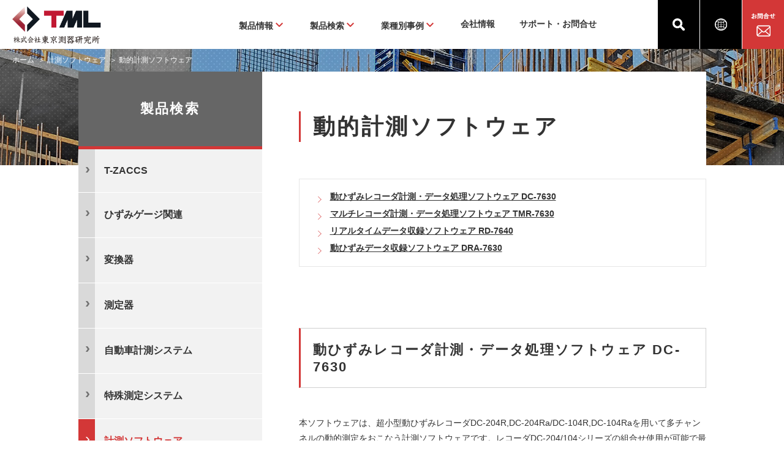

--- FILE ---
content_type: text/html; charset=UTF-8
request_url: https://tml.jp/product/software/dynamic_measurement.html
body_size: 14169
content:
<!doctype html>
<html lang="ja" dir="ltr" prefix="content: http://purl.org/rss/1.0/modules/content/  dc: http://purl.org/dc/terms/  foaf: http://xmlns.com/foaf/0.1/  og: http://ogp.me/ns#  rdfs: http://www.w3.org/2000/01/rdf-schema#  schema: http://schema.org/  sioc: http://rdfs.org/sioc/ns#  sioct: http://rdfs.org/sioc/types#  skos: http://www.w3.org/2004/02/skos/core#  xsd: http://www.w3.org/2001/XMLSchema# ">
<head>
<meta charset="utf-8">

<meta charset="utf-8" />
<script>(function(w,d,s,l,i){w[l]=w[l]||[];w[l].push({'gtm.start':
new Date().getTime(),event:'gtm.js'});var f=d.getElementsByTagName(s)[0],
j=d.createElement(s),dl=l!='dataLayer'?'&amp;l='+l:'';j.async=true;j.src=
'https://www.googletagmanager.com/gtm.js?id='+i+dl;f.parentNode.insertBefore(j,f);
})(window,document,'script','dataLayer','GTM-W5D4RVH');
</script>
<link rel="canonical" href="https://tml.jp/product/software/dynamic_measurement.html" />
<meta name="description" content="動的計測ソフトウェアは、Windows用の動的計測のソフトウェアです。多チャンネル自動計測ならではの複数グラフによるビジュアル表現をはじめ、データやグラフを組み込む報告書作成などに威力を発揮します。東京測器研究所は測定対象の材質や形状、測定の目的、使用温度などの条件に応じて約8000種ものひずみゲージ製品を取り揃えています。" />
<meta name="Generator" content="Drupal 8 (https://www.drupal.org)" />
<meta name="MobileOptimized" content="width" />
<meta name="HandheldFriendly" content="true" />
<meta name="viewport" content="width=device-width, initial-scale=1.0" />
<link rel="shortcut icon" href="/sites/default/files/favicon_0.ico" type="image/vnd.microsoft.icon" />
<link rel="alternate" hreflang="ja" href="https://tml.jp/product/software/dynamic_measurement.html" />
<link rel="alternate" hreflang="en" href="https://tml.jp/e/product/software/dynamic_measurement.html" />
<link rel="revision" href="https://tml.jp/product/software/dynamic_measurement.html" />

<title>動的計測ソフトウェア | 株式会社 東京測器研究所</title>
<link rel="stylesheet" media="all" href="/core/assets/vendor/normalize-css/normalize.css?t8s13f" />
<link rel="stylesheet" media="all" href="/core/misc/normalize-fixes.css?t8s13f" />
<link rel="stylesheet" media="all" href="/core/themes/stable/css/system/components/ajax-progress.module.css?t8s13f" />
<link rel="stylesheet" media="all" href="/core/themes/stable/css/system/components/align.module.css?t8s13f" />
<link rel="stylesheet" media="all" href="/core/themes/stable/css/system/components/autocomplete-loading.module.css?t8s13f" />
<link rel="stylesheet" media="all" href="/core/themes/stable/css/system/components/fieldgroup.module.css?t8s13f" />
<link rel="stylesheet" media="all" href="/core/themes/stable/css/system/components/container-inline.module.css?t8s13f" />
<link rel="stylesheet" media="all" href="/core/themes/stable/css/system/components/clearfix.module.css?t8s13f" />
<link rel="stylesheet" media="all" href="/core/themes/stable/css/system/components/details.module.css?t8s13f" />
<link rel="stylesheet" media="all" href="/core/themes/stable/css/system/components/hidden.module.css?t8s13f" />
<link rel="stylesheet" media="all" href="/core/themes/stable/css/system/components/item-list.module.css?t8s13f" />
<link rel="stylesheet" media="all" href="/core/themes/stable/css/system/components/js.module.css?t8s13f" />
<link rel="stylesheet" media="all" href="/core/themes/stable/css/system/components/nowrap.module.css?t8s13f" />
<link rel="stylesheet" media="all" href="/core/themes/stable/css/system/components/position-container.module.css?t8s13f" />
<link rel="stylesheet" media="all" href="/core/themes/stable/css/system/components/progress.module.css?t8s13f" />
<link rel="stylesheet" media="all" href="/core/themes/stable/css/system/components/reset-appearance.module.css?t8s13f" />
<link rel="stylesheet" media="all" href="/core/themes/stable/css/system/components/resize.module.css?t8s13f" />
<link rel="stylesheet" media="all" href="/core/themes/stable/css/system/components/sticky-header.module.css?t8s13f" />
<link rel="stylesheet" media="all" href="/core/themes/stable/css/system/components/system-status-counter.css?t8s13f" />
<link rel="stylesheet" media="all" href="/core/themes/stable/css/system/components/system-status-report-counters.css?t8s13f" />
<link rel="stylesheet" media="all" href="/core/themes/stable/css/system/components/system-status-report-general-info.css?t8s13f" />
<link rel="stylesheet" media="all" href="/core/themes/stable/css/system/components/tabledrag.module.css?t8s13f" />
<link rel="stylesheet" media="all" href="/core/themes/stable/css/system/components/tablesort.module.css?t8s13f" />
<link rel="stylesheet" media="all" href="/core/themes/stable/css/system/components/tree-child.module.css?t8s13f" />
<link rel="stylesheet" media="all" href="/core/themes/stable/css/views/views.module.css?t8s13f" />
<link rel="stylesheet" media="all" href="/core/themes/classy/css/components/action-links.css?t8s13f" />
<link rel="stylesheet" media="all" href="/core/themes/classy/css/components/breadcrumb.css?t8s13f" />
<link rel="stylesheet" media="all" href="/core/themes/classy/css/components/button.css?t8s13f" />
<link rel="stylesheet" media="all" href="/core/themes/classy/css/components/collapse-processed.css?t8s13f" />
<link rel="stylesheet" media="all" href="/core/themes/classy/css/components/container-inline.css?t8s13f" />
<link rel="stylesheet" media="all" href="/core/themes/classy/css/components/details.css?t8s13f" />
<link rel="stylesheet" media="all" href="/core/themes/classy/css/components/exposed-filters.css?t8s13f" />
<link rel="stylesheet" media="all" href="/core/themes/classy/css/components/field.css?t8s13f" />
<link rel="stylesheet" media="all" href="/core/themes/classy/css/components/form.css?t8s13f" />
<link rel="stylesheet" media="all" href="/core/themes/classy/css/components/icons.css?t8s13f" />
<link rel="stylesheet" media="all" href="/core/themes/classy/css/components/inline-form.css?t8s13f" />
<link rel="stylesheet" media="all" href="/core/themes/classy/css/components/item-list.css?t8s13f" />
<link rel="stylesheet" media="all" href="/core/themes/classy/css/components/link.css?t8s13f" />
<link rel="stylesheet" media="all" href="/core/themes/classy/css/components/links.css?t8s13f" />
<link rel="stylesheet" media="all" href="/core/themes/classy/css/components/menu.css?t8s13f" />
<link rel="stylesheet" media="all" href="/core/themes/classy/css/components/more-link.css?t8s13f" />
<link rel="stylesheet" media="all" href="/core/themes/classy/css/components/pager.css?t8s13f" />
<link rel="stylesheet" media="all" href="/core/themes/classy/css/components/tabledrag.css?t8s13f" />
<link rel="stylesheet" media="all" href="/core/themes/classy/css/components/tableselect.css?t8s13f" />
<link rel="stylesheet" media="all" href="/core/themes/classy/css/components/tablesort.css?t8s13f" />
<link rel="stylesheet" media="all" href="/core/themes/classy/css/components/tabs.css?t8s13f" />
<link rel="stylesheet" media="all" href="/core/themes/classy/css/components/textarea.css?t8s13f" />
<link rel="stylesheet" media="all" href="/core/themes/classy/css/components/ui-dialog.css?t8s13f" />
<link rel="stylesheet" media="all" href="/core/themes/classy/css/components/messages.css?t8s13f" />
<link rel="stylesheet" media="all" href="/core/themes/classy/css/components/node.css?t8s13f" />
<link rel="stylesheet" media="all" href="/core/themes/classy/css/components/progress.css?t8s13f" />
<link rel="stylesheet" media="all" href="/themes/custom/tokyosokki/css/default.css?t8s13f" />
<link rel="stylesheet" media="all" href="/themes/custom/tokyosokki/css/common.css?t8s13f" />
<link rel="stylesheet" media="all" href="/themes/custom/tokyosokki/css/common_rs.css?t8s13f" />
<link rel="stylesheet" media="all" href="/themes/custom/tokyosokki/css/index.css?t8s13f" />
<link rel="stylesheet" media="all" href="/themes/custom/tokyosokki/css/index_rs.css?t8s13f" />
<link rel="stylesheet" media="all" href="/themes/custom/tokyosokki/css/local.css?t8s13f" />
<link rel="stylesheet" media="all" href="/themes/custom/tokyosokki/css/local_rs.css?t8s13f" />
<link rel="stylesheet" media="all" href="/themes/custom/tokyosokki/css/expansion.css?t8s13f" />
<link rel="stylesheet" media="all" href="/themes/custom/tokyosokki/css/styles.css?t8s13f" />
<link rel="stylesheet" media="all" href="/themes/custom/tokyosokki/css/select.css?t8s13f" />
<link rel="stylesheet" media="all" href="/themes/custom/tokyosokki/css/f_list.css?t8s13f" />
<link rel="stylesheet" media="all" href="/themes/custom/tokyosokki/css/faq.css?t8s13f" />
<link rel="stylesheet" media="all" href="/themes/custom/tokyosokki/css/case.css?t8s13f" />
<link rel="stylesheet" media="all" href="/themes/custom/tokyosokki/css/webcatalog.css?t8s13f" />
<link rel="stylesheet" media="all" href="/themes/custom/tokyosokki/css/news.css?t8s13f" />
<link rel="stylesheet" media="print" href="/themes/custom/tokyosokki/css/print.css?t8s13f" />
<link rel="stylesheet" media="all" href="/sites/default/files/css_editor/tokyosokki.css?t8s13f" />


<!--[if lte IE 8]>
<script src="/core/assets/vendor/html5shiv/html5shiv.min.js?v=3.7.3"></script>
<![endif]-->


</head>
<body class="term-336 vocabulary-product term-341 path-node page-product-list">
<noscript><iframe src="https://www.googletagmanager.com/ns.html?id=GTM-W5D4RVH" height="0" width="0" style="display:none;visibility:hidden;"></iframe>
</noscript>
<div id="wrapper">

<!-- [ヘッダー] -->
<header role="banner">

<h1><a href="/"><img src="/themes/custom/tokyosokki/images/common/logo01_ja.png" alt="株式会社 東京測器研究所"></a></h1>
<nav role="navigation"><ul><li class="gnavi01">製品情報</li>
	<li class="gnavi02">製品検索</li>
	<li class="gnavi08">業種別事例</li>
	<li class="gnavi03"><a href="/company/vision.html">会社情報</a></li>
	<li class="gnavi04"><a href="/support">サポート・お問合せ</a></li>
	<li class="gnavi05"><a href="/search"><img alt="検索" data-entity-type="file" data-entity-uuid="dc691428-4f6c-413b-83ac-95c9b784ff44" src="/sites/default/files/inline-images/icon01.png" /></a></li>
	<li class="gnavi06"><a href="#"><img alt="" data-entity-type="file" data-entity-uuid="74b0922c-f039-4aae-8d4b-db1a14c4159f" src="/sites/default/files/inline-images/icon02.png" /></a></li>
	<li class="gnavi07"><a href="https://www.tml.jp/support/inquiry"><img alt="お問合せ" data-entity-type="file" data-entity-uuid="746f96ec-a014-44bc-a81b-38bb6c777d8f" src="/sites/default/files/inline-images/icon03_0.png" /></a></li>
</ul></nav><div class="spSubMenu"><a href="/search"><img alt="" src="/themes/custom/tokyosokki/images/common/icon01.png" /></a> <a class="btnLang"><img alt="" src="/themes/custom/tokyosokki/images/common/icon02.png" /></a></div>
<!--/spSubMenu-->

<div class="btnMenu"> </div>
<!--/btnMenu--><!--<div class="btnMenuBg">&nbsp;test</div>-->
<style type="text/css">
<!--/*--><![CDATA[/* ><!--*/
header nav ul li.gnavi08 {
	height: 80px;
	box-sizing: border-box;
	padding-top: 30px;
	cursor: pointer;
}

header nav ul li.gnavi08:after {
	width: 20px;
    height: 20px;
    vertical-align: text-bottom;
    display: inline-block;
    background: #F00;
	content: "";
	background: url(/themes/custom/tokyosokki/images/common/icon_arrow04.png) no-repeat center;
}

header nav ul li.gnavi08.megaopen:after {
	background: url(/themes/custom/tokyosokki/images/common/icon_arrow07.png) no-repeat center;
}

header nav ul li.gnavi08:hover {
	border-bottom: 4px solid #d33737
}

header nav ul li.gnavi04 {
	margin-right: 100px !important;
}


/*-------------------------------------------
メガメニュー
*-------------------------------------------*/


#block-views-block-mega-menu-block-1>ul>li:nth-of-type(3) {
    margin-left: 48.6%;
}

@media screen and (max-width: 768px) {
#block-views-block-mega-menu-block-1>ul>li:nth-of-type(3) {
    margin-left: inherit;
}
}

/*--><!]]>*/
</style>

<div class="block-views-block-mega-menu-block-1" id="block-views-block-mega-menu-block-1">
メガメニュー


</div>
<div class="block-views-block-mega-menu-block-1" id="block-views-block-mega-menu-block-1">
メガメニュー


</div>
<div class="language-switcher-language-url term-336 vocabulary-product term-341 block block-language block-language-blocklanguage-interface" id="block-change-lang" role="navigation">
  
    
      
        <ul class="dropdown-menu">
                                            <li><a href="/e/product/software/dynamic_measurement.html" class="language-link btn btn-primary" hreflang="en" data-drupal-link-system-path="node/539">English</a></li>
                                    </ul>
  </div>


</header>
<!--/header-->

<!-- [/ヘッダー] -->

<main role="main">
<div id="mainContainer">

<div class="breadcrumbNavi">
<ul>
<li>
<a href="/">ホーム</a>
</li>
<li>
<a href="/product/software">計測ソフトウェア</a>
</li>
<li>
動的計測ソフトウェア
</li>
</ul>


</div>
<!--/breadcrumbNavi-->


<div id="contentContainer">
<div class="mainArea">

  <div class="dialog-off-canvas-main-canvas" data-off-canvas-main-canvas>
      <div class="term-336 vocabulary-product term-341 region region-content">
    <div data-drupal-messages-fallback class="hidden"></div><h1 class="title"><span class="term-336 vocabulary-product term-341 field field--name-title field--type-string field--label-hidden">動的計測ソフトウェア</span>
</h1>

<div class="views-element-container term-336 vocabulary-product term-341 block block-views block-views-blockproduct-list-links-block-1" id="block-views-block-product-list-links-block-1">
  
    
      


  </div>
<div class="ancArea">
<ul>
<li><a href="#dc_7630">動ひずみレコーダ計測・データ処理ソフトウェア DC-7630</a>
</li>
<li><a href="#tmr_7630">マルチレコーダ計測・データ処理ソフトウェア TMR-7630</a>
</li>
<li><a href="#rd_7640">リアルタイムデータ収録ソフトウェア RD-7640</a>
</li>
<li><a href="#dra_7630">動ひずみデータ収録ソフトウェア DRA-7630</a>
</li>
</ul>



</div>
<a id="dc_7630"></a><section>
<h2 class="title">動ひずみレコーダ計測・データ処理ソフトウェア DC-7630</h2>
 
<div  class="flexbox term-336 vocabulary-product term-341 no-image">
      <div class="col-1">
<p>本ソフトウェアは、超小型動ひずみレコーダDC-204R,DC-204Ra/DC-104R,DC-104Raを用いて多チャンネルの動的測定をおこなう計測ソフトウェアです。レコーダDC-204/104シリーズの組合せ使用が可能で最大8台32-chを同時に制御します。サンプリング中にリアルタイムに グラフ表示できるので動的波形を確認しながら測定ができます。 計測条件・設定とデータを一元管理することで同一画面上で設定内容と計測データを確認 できます。データのテキストファイル変換はCSV形式やDADiSP(デイディスプ)互換形式にも対応しています。</p>

<div class="mgt20"><img alt="DC7630" data-entity-type="file" data-entity-uuid="78d92bf7-a799-4501-8281-22a0887176d6" src="/sites/default/files/inline-images/DC7630.png" /></div>

</div>

  </div>
<div class="featureBox">
<dl>
<dt>特長</dt>
<dd><ul>
	<li>DC-204/104シリーズ 同時制御 サンプリングとデータ収録</li>
	<li>最大8台32点 サンプリングとデータ収録</li>
	<li>サンプリング中にリアルタイムに グラフ表示</li>
	<li>自動計測設定:データトリガ計測,インターバル計測,データコンパレータ計測</li>
	<li>最大演算点数100点</li>
	<li>計測プロジェクトは計測を行う設定と計測結果を一元的に管理できます。画面上では橋渡しで確認することができます。</li>
</ul>
</dd>
</dl>
</div>

<ul class="toggleBox">
<li class="open">
<a href="javascript:void(0);"><h3>システムの構成</h3>

<p class="shiyou_subtxt">OS／パソコン／インターフェース／プロテクトキー</p>
</a>
<div class="toggleIn">
<div class="tableBox">
<p><img alt="system-1" data-entity-type="file" data-entity-uuid="a7460e7f-9d82-40a1-8281-6c1f27bbd74f" src="/sites/default/files/inline-images/system-1%2B_1.png" /></p>

<p> </p>

<table class="type02"><tbody><tr><th>OS</th>
			<td>Microsoft Windows 7(SP1)/8.1/10/11</td>
		</tr><tr><th>パソコン</th>
			<td>上記OSが推奨とするスペックを満たし、CDドライブ<br />
			メモリ容量：500MByte以上<br />
			HDD容量：1GByte以上の空き容量</td>
		</tr><tr><th>インターフェース</th>
			<td>USB</td>
		</tr><tr><th>プロテクトキー</th>
			<td>USB ドングル</td>
		</tr></tbody></table>
</div>
<!--/tableBox-->
</div>


</li>
</ul>
<div class="freeBox">
<div class="tits01">
<h3>オプション</h3>

</div>
<div>
<p><strong>DC-7630-M（動画とデータを同期再生）</strong></p>

<p>計測と連動してDirectX対応カメラの動画を保存し記録データと動画を同期して再生します。</p>

<p><img alt="img_dc7630m-01" data-entity-type="file" data-entity-uuid="879210e8-00f6-4f0c-95a2-1f726a5359d6" src="/sites/default/files/inline-images/img_dc7630m-01_0.png" /></p>

</div>

</div>

<div class="freeBox">
<div class="tits01">
<h3>DC-7630-M動作環境</h3>

</div>
<div>
<table align="left" class="type02">
	<tbody>
		<tr>
			<th>OS</th>
			<td>Microsoft Windows 7(SP1)/8.1/10/11</td>
		</tr>
		<tr>
			<th>パソコン</th>
			<td>上記OSが推奨とするスペックを満たし、CDドライブ<br />
			メモリ容量：2GByte以上<br />
			HDD容量：1データを保存するハードディスクは100Gbyte以上の空き容量を推奨<br />
			OSが入っているハードディスクには4Gbyte以上の空き容量を推奨</td>
		</tr>
		<tr>
			<th>インターフェース</th>
			<td>USB</td>
		</tr>
		<tr>
			<th>プロテクトキー</th>
			<td>USB ドングル</td>
		</tr>
	</tbody>
</table>

<p class="mgt20">対応カメラまたはUSBビデオキャプチャー<br />
DirectShow またはDirectXに対応するカメラOSにはストリームメディアとして認識されるDV仕様のビデオカメラ、USB接続のWebカメラ、ディスプレイに内蔵されたカメラ、IEEE1394に対応した産業用、工業用カメラ<br />
IEEE1394を使用するにはパソコンにIEEE1394端子またはインターフェースボードが必要<br />
USBビデオキャプチャーに接続したビデオカメラ</p>

</div>

</div>

<div class="linkBox">
<p>関連リンク</p>
<ul>
<li><a href="/documents/software/DC-7630.pdf" target="_blank">動ひずみレコーダ計測・データ処理ソフトウェアDC-7630 PDF</a></li>
</ul>
</div>

</section>

<a id="tmr_7630"></a><section>
<h2 class="title">マルチレコーダ計測・データ処理ソフトウェア TMR-7630</h2>
 
<div  class="flexbox term-336 vocabulary-product term-341 no-image">
      <div class="col-1">
<p>本ソフトウェアはマルチレコーダーTMR-200/300シリーズを用いて多チャンネルの動的計測・データ処理を行うソフトウェアです。各種入力ユニットを最大10台まで選択接続し、最大80chを同時に制御します。サンプリング中にリアルタイムに波形表示できるので、動的波形を確認しながら測定ができます。計測条件・設定とデータを一元管理することで同一起動画面上で設定内容と計測データを確認することができます。データのテキストファイル変換はCSV形式やDADiSP（デイ・ディスプ）互換形式にも対応しています。また、作成グラフはBMPEMP、PNG形式への保存にも対応しているので報告書の作成だけでなく市販のソフトウェアでの読み込み、再加工もできます。TMR-211のオプション頻度処理ライブラリ（TMR-211-01）に対応、リアルタイムで頻度処理が可能。</p>

</div>

  </div>
<div class="featureBox">
<dl>
<dt>特長</dt>
<dd><ul>
	<li>サンプリング中にリアルタイムにグラフ表示</li>
	<li>計測条件・設定とデータの一元管理</li>
	<li>測定データによる演算拡張チャンネルは1000点可能</li>
	<li>異なる計測データファイルのデータをグラフで重ねがき可能</li>
	<li>波形、数値、X-Yなどのモニタグラフ、履歴グラフ、スペクトルグラフ、頻度グラフも追加した様々な様式のグラフ表示</li>
	<li>CFカードの容量不足時にカードを自動クリアして自動計測継続</li>
	<li>インターバル、データトリガ、外部トリガ、フリーラン、データコンパレータ、プログラムなどの計測による自動データ収録が可能</li>
	<li>データトリガ計測、フリーラン計測またはプログラム計測をオフラインで可能</li>
	<li>パソコンに装着したCFカードからもデータの選択、取得可能</li>
	<li>データのテキストファイル変換はCSV形式やDADiSP互換形式にも対応</li>
</ul>
</dd>
</dl>
</div>

<ul class="toggleBox">
<li class="open">
<a href="javascript:void(0);"><h3>TMR-7630/TMR-7630-Hシステムの構成</h3>

<p class="shiyou_subtxt">OS／パソコン／インターフェース／プロテクトキー</p>
</a>
<div class="toggleIn">
<div class="tableBox">
<p><img alt="system-tmr7630" data-entity-type="file" data-entity-uuid="d27c3f4b-8aec-476c-9806-1e7b03e55277" src="/sites/default/files/inline-images/system-tmr7630.png" /></p>

<p> </p>

<table class="type02"><tbody><tr><th>OS</th>
			<td>Microsoft Windows 7(SP1)/8.1/10/11</td>
		</tr><tr><th>パソコン</th>
			<td>上記OSが推奨とするスペックを満たし、CDドライブ<br />
			メモリ容量：4GB 以上を推奨<br />
			HDD容量：データを保存するハードディスクは10GB 以上の空き容量を推奨<br />
			OS が入っているハードディスクの時は4GB 以上の空き容量を推奨</td>
		</tr><tr><th>インターフェース</th>
			<td>LAN：100BASE-TX 以上<br />
			USB：USB2.0</td>
		</tr><tr><th>プロテクトキー</th>
			<td>USB ドングル</td>
		</tr></tbody></table>
</div>
<!--/tableBox-->
</div>


</li>
</ul>
<div class="freeBox">
<div class="tits01">
<h3>オプション</h3>

</div>
<div>
<p><strong>TMR-7630-H（頻度処理）</strong></p>

<p>計測した動的波形を後処理で頻度解析を行い、拡張チャンネルの頻度処理や、S-N解析も可能。</p>

<p><img alt="img_tmr7630h-01" data-entity-type="file" data-entity-uuid="14ccbe23-ac83-46b4-b43e-088c2be213d9" src="/sites/default/files/inline-images/img_tmr7630h-01_0.png" /></p>

<p> </p>

<p><strong>TMR-7630-M（動画とデータを同期再生）</strong></p>

<p> </p>

<p>計測と連動してDirectX対応カメラの動画を保存し記録データと動画を同期して再生します。</p>

<p><img alt="img_tmr7630m-01" data-entity-type="file" data-entity-uuid="5f8d2cd7-3af9-48b3-b59d-0de3d8137855" src="/sites/default/files/inline-images/img_tmr7630m-01_0.png" /></p>

</div>

</div>

<div class="freeBox">
<div class="tits01">
<h3>TMR-7630-M動作環境</h3>

</div>
<div>
<table class="type02">
	<tbody>
		<tr>
			<th>OS</th>
			<td>Microsoft Windows 7(SP1)/8/8.1/10/11</td>
		</tr>
		<tr>
			<th>パソコン</th>
			<td>Core Duo以上のマルチプロセッサを推奨、CDドライブ<br />
			メモリ容量：4GB 以上を推奨<br />
			HDD容量：データを保存するハードディスクは10GB 以上の空き容量を推奨<br />
			OS が入っているハードディスクの時は4GB 以上の空き容量を推奨</td>
		</tr>
		<tr>
			<th>インターフェース</th>
			<td>LAN：100BASE-TX 以上<br />
			USB：USB2.0</td>
		</tr>
		<tr>
			<th>プロテクトキー</th>
			<td>USB ドングル</td>
		</tr>
	</tbody>
</table>

<p class="mgt20">対応カメラまたはUSBビデオキャプチャー<br />
DirectShow またはDirectXに対応するカメラOSにはストリームメディアとして認識されるDV仕様のビデオカメラ、USB接続のWebカメラ、ディスプレイに内蔵されたカメラ、IEEE1394に対応した産業用、工業用カメラ<br />
IEEE1394を使用するにはパソコンにIEEE1394端子またはインターフェースボードが必要<br />
USBビデオキャプチャーに接続したビデオカメラ</p>

</div>

</div>

<div class="linkBox">
<p>関連リンク</p>
<ul>
<li><a href="/documents/software/TMR-7630.pdf" target="_blank">マルチレコーダ計測・データ処理ソフトウェア TMR-7630 PDF</a></li>
</ul>
</div>

</section>

<a id="rd_7640"></a><section>
<h2 class="title">リアルタイムデータ収録ソフトウェア RD-7640</h2>
 
<div  class="flexbox term-336 vocabulary-product term-341 no-image">
      <div class="col-1">
<p>リアルタイムデータ収録ソフトウェア Visual LOG RD-7640 は、当社製測定器DS-50A、TMR-311、TFM-104 をコントロールし、リアルタイムに測定データの表示と収録を行うことができます。それぞれの測定器をコントロールし、 測定点数1～1000チャンネルおよび拡張チャンネル最大1000チャンネルのモニタ、マニュアル、データトリガ、インターバル測定を行う計測ソフトウェアです。収録したデータファイルはDADiSP形式のファイルを読み込むことができるソフトウェアで波形を表示することができますが、拡張チャンネルのデータを表示するには弊社製の波形表示ソフトウェアVisual LOG WF-7630が必要です。波形表示ソフトウェアWF-7630をバンドルしたお得なパッケージRD-7640-WFもあります。<br /><br /><img alt="img_rd7640_01" data-entity-type="file" data-entity-uuid="738a2a88-d6f7-4c2c-b832-eca356b55aa7" src="/sites/default/files/inline-images/img_rd7640_01.png" /></p>

</div>

  </div>
<div class="featureBox">
<dl>
<dt>特長</dt>
<dd><ul>
	<li>測定器のサンプリング速度と同等のデータを常時処理、モニタやアラームの精度が向上</li>
	<li>リアルタイムのFFT解析が可能</li>
	<li>長時間の連続記録が可能</li>
	<li>３種類(マニュアル、データトリガ、インターバル)の測定を同時記録</li>
	<li>チャンネル間の四則演算・ロゼット解析可能</li>
</ul>
</dd>
</dl>
</div>

<ul class="toggleBox">
<li class="open">
<a href="javascript:void(0);"><h3>システムの構成</h3>

<p class="shiyou_subtxt">OS／パソコン／インターフェース／プロテクトキー／対応測定器</p>
</a>
<div class="toggleIn">
<div class="tableBox">
<p><img alt="system-rd7640" data-entity-type="file" data-entity-uuid="35b8c4ae-cc7f-4d95-8b77-e0c5d85b9ad1" src="/sites/default/files/inline-images/system-rd7640.png" /></p>

<p> </p>

<table class="type02"><tbody><tr><th>OS</th>
			<td>Microsoft Windows 7(SP1)/8.1/10/11</td>
		</tr><tr><th>パソコン</th>
			<td>Intel Core i5 3.0GHz 以上のCPU を推奨（ターボブーストを除く）<br />
			OS のシステム要件に準拠していること<br />
			メモリ容量：4GB 以上を推奨<br />
			HDD容量：空き容量が5GB以上　※空き容量が5GB 未満になると警告が表示されます。</td>
		</tr><tr><th>インターフェース</th>
			<td>LAN</td>
		</tr><tr><th>プロテクトキー</th>
			<td>USB ドングル</td>
		</tr><tr><th>対応測定器</th>
			<td>多チャンネルデジタル動ひずみ測定器 　DS-50A 最大1000 点（20 台同期時）<br />
			マルチレコーダ　TMR-311 最大320 点（4 台×10 ユニット搭載時）</td>
		</tr></tbody></table>
</div>
<!--/tableBox-->
</div>


</li>
</ul>
<div class="freeBox">
<div class="tits01">
<p><strong>オプション</strong></p>

<p><strong>RD-7640-M（動画とデータを同期記録）</strong></p>

</div>
<div>
<p class="tit01">パソコンに接続されているWEBカメラを用いて、マニュアル、データトリガ、インターバルの各種測定と連動して動画を記録します。</p>

<table class="type02">
	<tbody>
		<tr>
			<th>対応カメラ</th>
			<td>UVC対応のWEBカメラ</td>
		</tr>
		<tr>
			<th>カメラ台数</th>
			<td>1台</td>
		</tr>
		<tr>
			<th>動画ファイル形式</th>
			<td>AVI</td>
		</tr>
		<tr>
			<th>圧縮コーディング</th>
			<td>インストールされているコーディングから選択して圧縮</td>
		</tr>
		<tr>
			<th>フレームレート</th>
			<td>カメラが対応しているフレームレートの範囲内から選択</td>
		</tr>
		<tr>
			<th>解像度</th>
			<td>カメラが対応している解像度から選択</td>
		</tr>
		<tr>
			<th>音声</th>
			<td>音声入力のON/OFFを選択</td>
		</tr>
		<tr>
			<th>プリエリア</th>
			<td>トリガ測定のプリエリアを動画として記録可能</td>
		</tr>
	</tbody>
</table>

</div>

</div>

<div class="linkBox">
<p>関連リンク</p>
<ul>
<li><a href="/digital-catalog/tml_2025_2026/#page=479" target="_blank">リアルタイムデータ収録ソフトウェア RD-7640</a></li>
<li><a href="/product/instrument/digitaltype.html#ds50a" target="_blank">多チャンネルデジタル動ひずみ測定器 DS-50A　</a></li>
<li><a href="/product/instrument/multi_recorder300.html" target="_blank">TMR-300シリーズ　マルチレコーダ 小型多チャンネルデータ収録システム</a></li>
<li><a href="/product/software/wf7630.html" target="_blank">波形表示ソフトウェア WF-7630</a></li>
</ul>
</div>

</section>

<a id="dra_7630"></a><section>
<h2 class="title">動ひずみデータ収録ソフトウェア DRA-7630</h2>
 
<div  class="flexbox term-336 vocabulary-product term-341 no-image">
      <div class="col-1">
<p>本ソフトウェアは、Windows用の動的計測ソフトウェアです。多チャンネル自動計測ならではの複数グラフによるビジュアル表現をはじめ、データやグラフを組み込む報告書作成などに威力を発揮します。<br />
また、グラフシートや白紙シートにラベル、画像の張り付けや、テキストファイル、MS-Excelなどの表、グラフの挿入が可能です。<br />
当社製デジタル動ひずみ測定器、DRA-101C，DRA-101B，DRA-101A,DRA-107A,DRA-30Aに対応し、GP-IB、USBまたはRS232Cインターフェイスを介してコントロールすることが可能です。*1<br /><br />
*1　DRA-107AはGP-IBインターフェースのみ対応しています。<br />
DRA-30AはUSBインターフェースに対応しています。</p>

<div class="mgt20"><img alt="DRA7630image1" data-entity-type="file" data-entity-uuid="e1f0b099-e00e-4e6c-b12b-ec83744769a6" data-popupalt-original-title="null" src="/sites/default/files/inline-images/DRA7630image1.gif" title="DRA7630image1" /></div>

<p> </p>

</div>

  </div>
<div class="featureBox">
<dl>
<dt>特長</dt>
<dd><ul>
	<li>同時使用可能な測定器の台数最大<br />
	DRA-101A/DRA-101B/DRA-101CおよびDRA-107Aの混在使用ができ、最大10台(100点)可能。<br />
	(DRA-30Aとの組合せはできません。) DRA-30Aだけで最大10台(300点)可能。</li>
	<li>計測点数300点</li>
	<li>最大演算点数1,000点</li>
	<li>サンプリング中にデータの収録およびリアルタイムにグラフ表示[DRA-101C/DRA-107A</li>
	<li>DRA-101, DRA-107Aによる測定では0.1×10<sup>－6</sup>&nbsp;ひずみ分解能 [ブリッジ電源2Vrms時]</li>
	<li>計測プロジェクトは計測を行う設定と計測結果を一元的に管理できます。画面上では橋渡しで確認することができます。<br />
	計測の設定は測定機器設定をはじめ、A/D設定、入力チャンネル設定、アナログ設定、自動計測設定などを行います。<br />
	計測結果は計測データ、履歴などを管理します。</li>
</ul>
</dd>
</dl>
</div>

<ul class="toggleBox">
<li class="open">
<a href="javascript:void(0);"><h3>システムの構成</h3>

<p class="shiyou_subtxt">OS／パソコン／インターフェース／プロテクトキー</p>
</a>
<div class="toggleIn">
<div class="tableBox">
<div class="mgb20"><img alt="system" data-entity-type="file" data-entity-uuid="a7844479-7042-454f-9fe6-77c4e821014a" src="/sites/default/files/inline-images/system.gif" /></div>

<table class="type02"><tbody><tr><th>OS</th>
			<td>Microsoft Windows 7(SP1)/8.1/10/11</td>
		</tr><tr><th>パソコン</th>
			<td>上記OSが推奨とするスペックを満たし、CDドライブ<br />
			メモリ容量：120MByte以上の空き容量</td>
		</tr><tr><th>インターフェース</th>
			<td>GP-IB NationalInstruments社製GP-IB<br />
			CONTEC製GP-IBインターフェース※1<br />
			※1動作確認済み製品：<br />
			PCIバス対応：GP-IB(PCI)F、GP-IB(PCI)FL<br />
			CardBus対応：GP-IB(CB)F、GP-IB(CB)FL<br />
			RS-232C COM1～COM4<br />
			USB DRA-30A使用時</td>
		</tr><tr><th>プロテクトキー</th>
			<td>USB ドングル</td>
		</tr></tbody></table><p>DRA-7610 登録ユーザ向けのお得なDRA-7630アップグレードパッケージを用意しています。</p>

</div>
<!--/tableBox-->
</div>


</li>
</ul>
<div class="linkBox">
<p>関連リンク</p>
<ul>
<li><a href="/product/instrument/digitaltype.html#dra162b" target="_blank">対応製品：デジタル動ひずみ測定器 DRA-162B</a></li>
</ul>
</div>

</section>





<article data-history-node-id="539" role="article" about="/product/software/dynamic_measurement.html" class="term-336 vocabulary-product term-341 node node--type-product-list node--promoted node--view-mode-full">

  
    

  
  <div class="node__content">
    
  </div>

</article>

  </div>


  </div>




</div>
<!--/mainArea-->

<!-- [サイドメニュー] -->
<div class="menuArea">
<h3>製品検索</h3><ul>
<li><a>T-ZACCS
</a>
<ul>
<li><a>T-ZACCS 3</a>
<ul>
<li><a href="/product/t-zaccs/tc-37k.html" hreflang="ja">ハンドヘルドデータロガー TC-37K</a>

</li>
<li><a href="/product/t-zaccs/mm-014.html" hreflang="ja">ポケットデータロガー MM-014</a>

</li>
<li><a href="/product/t-zaccs/mm-014l.html" hreflang="ja">ポケットロードメータ MM-014L</a>

</li>
<li><a href="/product/t-zaccs/ts-360.html" hreflang="ja">ポータブルデータロガー TS-360</a>

</li>
<li><a href="/product/t-zaccs/t-zaccs3_box.html" hreflang="ja">T-ZACCS BOX</a>

</li>
<li><a href="/product/t-zaccs/t-zaccs3_unit.html" hreflang="ja">T-ZACCS UNIT</a>

</li>
<li><a href="/product/t-zaccs/t-zaccs3_plus.html" hreflang="ja">T-ZACCS +</a>

</li>
</ul>


</li>
<li><a>T-ZACCS 5</a>
<ul>
<li><a href="/product/t-zaccs/ts-560.html" hreflang="ja">データロガー TS-560</a>

</li>
</ul>


</li>
<li><a>T-ZACCS 6</a>
<ul>
<li><a href="/product/t-zaccs/mf-660.html" hreflang="ja">車軸6分力測定器 MF-660</a>

</li>
</ul>


</li>
<li><a>T-ZACCS 9</a>
<ul>
<li><a href="/product/t-zaccs/t-zaccs9ts-963.html" hreflang="ja">データロガー TS-963</a>

</li>
<li><a href="/product/t-zaccs/t-zaccs9ts-960.html" hreflang="ja">データロガー TS-960</a>

</li>
<li><a href="/product/t-zaccs/t-zaccs_box.html" hreflang="ja">T-ZACCS BOX</a>

</li>
<li><a href="/product/t-zaccs/t-zaccs_unit.html" hreflang="ja">T-ZACCS UNIT</a>

</li>
<li><a href="/product/t-zaccs/t-zaccs_plus.html" hreflang="ja">T-ZACCS +</a>

</li>
</ul>


</li>
</ul>


</li>
<li><a>ひずみゲージ関連
</a>
<ul>
<li><a>ひずみゲージ</a>
<ul>
<li><a href="/product/strain_gauge/f_list.html" hreflang="ja">一般用ひずみゲージ</a>

</li>
<li><a href="/product/strain_gauge/wf_list.html" hreflang="ja">防水型ひずみゲージ</a>

</li>
<li><a href="/product/strain_gauge/high_temperature.html" hreflang="ja">高温用ひずみゲージ</a>

</li>
<li><a href="/product/strain_gauge/cef_list.html" hreflang="ja">高低温用ひずみゲージ</a>

</li>
<li><a href="/product/strain_gauge/cf_list.html" hreflang="ja">極低温用ひずみゲージ</a>

</li>
<li><a href="/product/strain_gauge/aw_list.html" hreflang="ja">溶接型ひずみゲージ</a>

</li>
<li><a href="/product/strain_gauge/concrete.html" hreflang="ja">コンクリート用ひずみゲージ</a>

</li>
<li><a href="/product/strain_gauge/mold.html" hreflang="ja">モールドひずみゲージ</a>

</li>
<li><a href="/product/strain_gauge/ssm_list.html" hreflang="ja">アスファルト表面ひずみゲージ</a>

</li>
<li><a href="/product/strain_gauge/composite.html" hreflang="ja">複合材料用ひずみゲージ</a>

</li>
<li><a href="/product/strain_gauge/gf_list.html" hreflang="ja">プラスチック用ひずみゲージ</a>

</li>
<li><a href="/product/strain_gauge/wood_gypsume.html" hreflang="ja">木材・石膏用ひずみゲージ</a>

</li>
<li><a href="/product/strain_gauge/mf_list.html" hreflang="ja">無誘導ひずみゲージ</a>

</li>
<li><a href="/product/strain_gauge/post-yield.html" hreflang="ja">塑性域ひずみゲージ</a>

</li>
<li><a href="/product/strain_gauge/dsf_list.html" hreflang="ja">高耐久ひずみゲージ</a>

</li>
<li><a href="/product/strain_gauge/cte_list.html" hreflang="ja">線膨張係数測定用ひずみゲージ</a>

</li>
<li><a href="/product/strain_gauge/dd_list.html" hreflang="ja">曲げひずみゲージ</a>

</li>
<li><a href="/product/strain_gauge/fac_list.html" hreflang="ja">クラックゲージ</a>

</li>
<li><a href="/product/strain_gauge/sf_list.html" hreflang="ja">応力ゲージ</a>

</li>
<li><a href="/product/strain_gauge/tf_list.html" hreflang="ja">温度ゲージ</a>

</li>
<li><a href="/product/strain_gauge/btm_list.html" hreflang="ja">ボルト用ひずみゲージ</a>

</li>
<li><a href="/product/strain_gauge/integrated.html" hreflang="ja">測温機能付ひずみゲージ</a>

</li>
<li><a href="/product/strain_gauge/connecter_gauge.html" hreflang="ja">コネクタ付ひずみゲージ</a>

</li>
<li><a href="/product/strain_gauge/fgmh-1.html" hreflang="ja">応力聴診器</a>

</li>
<li><a href="/product/strain_gauge/transducer-gauge.html" hreflang="ja">変換器用ひずみゲージ</a>

</li>
</ul>


</li>
<li><a>接着剤</a>
<ul>
<li><a href="/product/strain_gauge/adhesive_list.html" hreflang="ja">接着剤</a>

</li>
</ul>


</li>
<li><a>コーティング剤</a>
<ul>
<li><a href="/product/strain_gauge/coat_list.html" hreflang="ja">コーティング剤</a>

</li>
<li><a href="/product/strain_gauge/gaugeprotector.html" hreflang="ja">ゲージプロテクタ</a>

</li>
<li><a href="/product/strain_gauge/coating_rein.html" hreflang="ja">鉄筋用コーティングテープ</a>

</li>
</ul>


</li>
<li><a>リード線、コネクタ、ゲージ端末</a>
<ul>
<li><a href="/product/strain_gauge/leadwire.html" hreflang="ja">ひずみゲージ専用リード線</a>

</li>
<li><a href="/product/strain_gauge/leadwire_integrated_straingauge.html" hreflang="ja">リード線付ひずみゲージ推奨リード線</a>

</li>
<li><a href="/product/strain_gauge/relaycable.html" hreflang="ja">中継ケーブル</a>

</li>
<li><a href="/product/strain_gauge/tansi_list.html" hreflang="ja">ゲージ端子</a>

</li>
</ul>


</li>
<li><a>ひずみゲージ関連製品</a>
<ul>
<li><a href="/product/strain_gauge/plat_therm_list.html" hreflang="ja">白金測温抵抗体/熱電対</a>

</li>
<li><a href="/product/strain_gauge/gaugemate.html" hreflang="ja">ゲージ接着用加圧治具</a>

</li>
<li><a href="/product/strain_gauge/w50r.html" hreflang="ja">ゲージ取付器</a>

</li>
<li><a href="/product/strain_gauge/btmp.html" hreflang="ja">ボルト軸力測定用レンチ</a>

</li>
<li><a href="/product/strain_gauge/usersguide.html" hreflang="ja">ひずみゲージユーザーズガイド</a>

</li>
<li><a href="/product/strain_gauge/characteristics.html" hreflang="ja">ひずみゲージ特性ガイド</a>

</li>
</ul>


</li>
</ul>


</li>
<li><a>変換器
</a>
<ul>
<li><a>荷重計</a>
<ul>
<li><a href="/product/transducers/cls.html" hreflang="ja">圧縮超小型ロードセル</a>

</li>
<li><a href="/product/transducers/compress.html" hreflang="ja">圧縮型ロードセル</a>

</li>
<li><a href="/product/transducers/compress_high.html" hreflang="ja">圧縮型高精度ロードセル</a>

</li>
<li><a href="/product/transducers/compress_flat.html" hreflang="ja">圧縮フラット型ロードセル</a>

</li>
<li><a href="/product/transducers/clr-nah.html" hreflang="ja">高温用ロードセル</a>

</li>
<li><a href="/product/transducers/compress_center.html" hreflang="ja">圧縮センターホール型ロードセル</a>

</li>
<li><a href="/product/transducers/tens_compress.html" hreflang="ja">引張・圧縮型ロードセル</a>

</li>
<li><a href="/product/transducers/tens_compress_high.html" hreflang="ja">引張・圧縮型高精度ロードセル</a>

</li>
<li><a href="/product/transducers/tcly.html" hreflang="ja">引張・圧縮型高容量薄型ロードセル</a>

</li>
<li><a href="/product/transducers/tlj.html" hreflang="ja">引張型高精度ロードセル</a>

</li>
<li><a href="/product/transducers/tlp.html" hreflang="ja">引張型ロードセル</a>

</li>
<li><a href="/product/transducers/slp.html" hreflang="ja">低容量3分力ロードセル</a>

</li>
<li><a href="/product/transducers/lta.html" hreflang="ja">ソケットレンチ用トルク計</a>

</li>
<li><a href="/product/transducers/ltb.html" hreflang="ja">フランジ型トルク計</a>

</li>
</ul>


</li>
<li><a>変位計</a>
<ul>
<li><a href="/product/transducers/displacement.html" hreflang="ja">一般用変位計</a>

</li>
<li><a href="/product/transducers/displacement_high.html" hreflang="ja">高感度変位計</a>

</li>
<li><a href="/product/transducers/ddp.html" hreflang="ja">ダイヤルゲージ型変位計</a>

</li>
<li><a href="/product/transducers/fdp-a.html" hreflang="ja">防水型変位計</a>

</li>
<li><a href="/product/transducers/ce.html" hreflang="ja">カンチレバ型変位計</a>

</li>
<li><a href="/product/transducers/ou.html" hreflang="ja">リング型変位計</a>

</li>
<li><a href="/product/transducers/dp.html" hreflang="ja">巻込型変位計</a>

</li>
<li><a href="/product/transducers/pi.html" hreflang="ja">パイ型変位計</a>

</li>
<li><a href="/product/transducers/displacement_clip.html" hreflang="ja">クリップ型変位計</a>

</li>
<li><a href="/product/transducers/extensometer.html" hreflang="ja">試験片の伸び計</a>

</li>
</ul>


</li>
<li><a>圧力計</a>
<ul>
<li><a href="/product/transducers/pressure_cavity.html" hreflang="ja">キャビティ型圧力計</a>

</li>
<li><a href="/product/transducers/pressure_flash.html" hreflang="ja">フラッシュダイヤフラム型圧力計</a>

</li>
<li><a href="/product/transducers/pw.html" hreflang="ja">ボルト形状フラッシュダイヤフラム型圧力計</a>

</li>
<li><a href="/product/transducers/pda_pdb.html" hreflang="ja">超小型圧力計</a>

</li>
</ul>


</li>
<li><a>加速度計</a>
<ul>
<li><a href="/product/transducers/ars.html" hreflang="ja">高感度加速度計</a>

</li>
<li><a href="/product/transducers/acceleration_low.html" hreflang="ja">低容量加速度計</a>

</li>
<li><a href="/product/transducers/acceleration_high.html" hreflang="ja">高容量加速度計</a>

</li>
<li><a href="/product/transducers/acceleration_small.html" hreflang="ja">高応答加速度計</a>

</li>
</ul>


</li>
<li><a>土木建築用変換器</a>
<ul>
<li><a href="/product/transducers/kb-ab_ac.html" hreflang="ja">据置型傾斜計</a>

</li>
<li><a href="/product/transducers/kb-db_eb.html" hreflang="ja">小型傾斜計</a>

</li>
<li><a href="/product/transducers/kb-jg_kg.html" hreflang="ja">多段式傾斜計</a>

</li>
<li><a href="/product/transducers/kb-p.html" hreflang="ja">埋設型傾斜計</a>

</li>
<li><a href="/product/transducers/kb-gc_hc.html" hreflang="ja">挿入型傾斜計</a>

</li>
<li><a href="/product/transducers/kwc.html" hreflang="ja">水位計</a>

</li>
<li><a href="/product/transducers/pore_pressure.html" hreflang="ja">間隙水圧計</a>

</li>
<li><a href="/product/transducers/soil_pressure.html" hreflang="ja">土圧計</a>

</li>
<li><a href="/product/transducers/soil_pressure_loadcell.html" hreflang="ja">ロードセル型土圧計</a>

</li>
<li><a href="/product/transducers/ground_extension.html" hreflang="ja">伸縮計</a>

</li>
<li><a href="/product/transducers/settlement.html" hreflang="ja">沈下計</a>

</li>
<li><a href="/product/transducers/klb.html" hreflang="ja">岩盤変位計</a>

</li>
<li><a href="/product/transducers/fgah1.html" hreflang="ja">摩擦型軸ひずみ計</a>

</li>
<li><a href="/product/transducers/kwl-e.html" hreflang="ja">連通管式変位計</a>

</li>
<li><a href="/product/transducers/temperature.html" hreflang="ja">測温計</a>

</li>
<li><a href="/product/transducers/caisson.html" hreflang="ja">ケーソン計測センサ</a>

</li>
</ul>


</li>
<li><a>土木建築用変換器（コンクリート）</a>
<ul>
<li><a href="/product/transducers/km.html" hreflang="ja">ひずみ計</a>

</li>
<li><a href="/product/transducers/reinforcing-bar.html" hreflang="ja">鉄筋計</a>

</li>
<li><a href="/product/transducers/kg.html" hreflang="ja">亀裂変位計</a>

</li>
<li><a href="/product/transducers/kja.html" hreflang="ja">継目計</a>

</li>
<li><a href="/product/transducers/kuh.html" hreflang="ja">ずれセンサ</a>

</li>
<li><a href="/product/transducers/kh.html" hreflang="ja">マイクロクリープメータ</a>

</li>
<li><a href="/product/transducers/compression_test.html" hreflang="ja">コンクリート圧縮試験センサ</a>

</li>
<li><a href="/product/transducers/management.html" hreflang="ja">コンクリート施工管理センサ</a>

</li>
</ul>


</li>
<li><a>変換器関連製品</a>
<ul>
<li><a href="/product/transducers/related_product.html" hreflang="ja">ひずみゲージ式変換器関連製品</a>

</li>
<li><a href="/product/transducers/loadcell_option.html" hreflang="ja">荷重計（ロードセル）用関連製品</a>

</li>
<li><a href="/product/transducers/disp-option.html" hreflang="ja">変位計関連製品</a>

</li>
<li><a href="/product/transducers/acceleration-opt.html" hreflang="ja">加速度計関連製品</a>

</li>
<li><a href="/product/transducers/inclino_opt.html" hreflang="ja">傾斜計用関連製品</a>

</li>
<li><a href="/product/transducers/klf-opt.html" hreflang="ja">沈下計・岩盤変位計用関連製品</a>

</li>
<li><a href="/product/transducers/kwl-opt.html" hreflang="ja">連通管式変位計用関連製品</a>

</li>
<li><a href="/product/transducers/km_opt.html" hreflang="ja">ひずみ計用関連製品</a>

</li>
</ul>


</li>
</ul>


</li>
<li><a>測定器
</a>
<ul>
<li><a>静ひずみ測定器</a>
<ul>
<li><a href="/product/instrument/datalogger.html" hreflang="ja">データロガー</a>

</li>
<li><a href="/product/instrument/instrument_t-zaccs_box.html" hreflang="ja">測定ボックス</a>

</li>
<li><a href="/product/instrument/instrument_t-zaccs_unit.html" hreflang="ja">アナログ出力ユニット</a>

</li>
<li><a href="/product/instrument/hw50.html" hreflang="ja">高速スイッチボックス</a>

</li>
<li><a href="/product/instrument/switchbox.html" hreflang="ja">スイッチボックス</a>

</li>
<li><a href="/product/instrument/csw5b.html" hreflang="ja">ハンドヘルド用スイッチボックス</a>

</li>
<li><a href="/product/instrument/fsw10.html" hreflang="ja">チャンネルユニット</a>

</li>
<li><a href="/product/instrument/network_driver.html" hreflang="ja">ネットワークドライバ・ネットワークインタフェース</a>

</li>
<li><a href="/product/instrument/tc35n.html" hreflang="ja">ネットワーク用ハンドヘルド測定器</a>

</li>
<li><a href="/product/instrument/md111.html" hreflang="ja">モニタリングシステムコントローラ</a>

</li>
<li><a href="/product/instrument/tds150-06.html" hreflang="ja">ポータブルデータロガー</a>

</li>
<li><a href="/product/instrument/nsw.html" hreflang="ja">ネットワークモジュール</a>

</li>
<li><a href="/product/instrument/tmlnet_transducers.html" hreflang="ja">TML-NET対応型変換器</a>

</li>
<li><a href="/product/instrument/nnz2a.html" hreflang="ja">TML-NET用避雷器</a>

</li>
</ul>


</li>
<li><a>動ひずみ測定器</a>
<ul>
<li><a href="/product/instrument/digitaltype.html" hreflang="ja">動ひずみ測定器 デジタルタイプ</a>

</li>
<li><a href="/product/instrument/analogtype.html" hreflang="ja">動ひずみ測定器 アナログタイプ</a>

</li>
<li><a href="/product/instrument/telemetry.html" hreflang="ja">テレメータシステム</a>

</li>
<li><a href="/product/instrument/tmr311.html" hreflang="ja">マルチレコーダ コントロールユニット(TMR-300シリーズ)</a>

</li>
<li><a href="/product/instrument/tmr381.html" hreflang="ja">マルチレコーダ 表示ユニット(TMR-300シリーズ)</a>

</li>
<li><a href="/product/instrument/multi_recorder300.html" hreflang="ja">マルチレコーダ 測定ユニット(TMR-300シリーズ)</a>

</li>
<li><a href="/product/instrument/tmr371.html" hreflang="ja">マルチレコーダ 分散ユニット／分散アダプタ(TMR-300シリーズ)</a>

</li>
</ul>


</li>
<li><a>指示器</a>
<ul>
<li><a href="/product/instrument/digital_indicator.html" hreflang="ja">デジタル指示器</a>

</li>
<li><a href="/product/instrument/digital_indicator_handheld.html" hreflang="ja">ハンドヘルドデジタル指示器</a>

</li>
<li><a href="/product/instrument/dscusb-2.html" hreflang="ja">パソコン接続型測定器</a>

</li>
<li><a href="/product/instrument/digital_indicator_high.html" hreflang="ja">高精度デジタル指示器</a>

</li>
</ul>


</li>
<li><a>測定器関連製品</a>
<ul>
<li><a href="/product/instrument/static_others.html" hreflang="ja">静ひずみ測定器関連製品</a>

</li>
<li><a href="/product/instrument/dynamic_opt.html" hreflang="ja">動ひずみ測定器オプション</a>

</li>
<li><a href="/product/instrument/jb2.html" hreflang="ja">平均化接続箱</a>

</li>
</ul>


</li>
</ul>


</li>
<li><a>自動車計測システム
</a>
<ul>
<li><a>車軸６分力計測システム</a>
<ul>
<li><a href="/product/automotive_ins/slwnc_system.html" hreflang="ja">スリップリング型 車軸6分力計測システム</a>

</li>
</ul>


</li>
<li><a>ホイールトルク計測システム</a>
<ul>
<li><a href="/product/automotive_ins/weel_torque.html" hreflang="ja">ホイールトルク計測システム</a>

</li>
</ul>


</li>
<li><a>車載測定向け変換器</a>
<ul>
<li><a href="/product/automotive_ins/tierod.html" hreflang="ja">タイロッド荷重計</a>

</li>
<li><a href="/product/automotive_ins/fgah.html" hreflang="ja">摩擦型軸ひずみ計</a>

</li>
<li><a href="/product/automotive_ins/steering.html" hreflang="ja">操舵力角計</a>

</li>
<li><a href="/product/automotive_ins/braking_pedal.html" hreflang="ja">踏力計</a>

</li>
</ul>


</li>
<li><a>ドライブシャフト摩擦型トルクセンサ</a>
<ul>
<li><a href="/product/automotive_ins/driveshaft.html" hreflang="ja">摩擦型トルクセンサシステム</a>

</li>
</ul>


</li>
</ul>


</li>
<li><a>特殊測定システム
</a>
<ul>
<li><a>小型FWDシステム</a>
<ul>
<li><a href="/product/special_ins/fwd-light2.html" hreflang="ja">小型FWDシステム</a>

</li>
<li><a href="/product/special_ins/wireless-fwd-light.html" hreflang="ja">ワイヤレス小型FWDシステム</a>

</li>
</ul>


</li>
<li><a>ひずみの測定の落雷対策</a>
<ul>
<li><a href="/product/special_ins/lightning_measures.html" hreflang="ja">計測器／計器保護用避雷器</a>

</li>
<li><a href="/product/special_ins/sat.html" hreflang="ja">サージアブソーバ端子</a>

</li>
</ul>


</li>
<li><a>ひび割れ検知センサ</a>
<ul>
<li><a href="/product/special_ins/crack_detection.html" hreflang="ja">ひび割れ検知センサ</a>

</li>
</ul>


</li>
<li><a>PC鋼線自動緊張測定装置</a>
<ul>
<li><a href="/product/special_ins/tensin_weighing.html" hreflang="ja">PC鋼線自動緊張測定装置</a>

</li>
</ul>


</li>
<li><a>二枚貝殻体運動測定装置</a>
<ul>
<li><a href="/product/special_ins/shell.html" hreflang="ja">二枚貝殻体運動測定装置</a>

</li>
</ul>


</li>
<li><a>油圧ジャッキ制御装置</a>
<ul>
<li><a href="/product/special_ins/jack_controller.html" hreflang="ja">油圧ジャッキ制御装置</a>

</li>
</ul>


</li>
<li><a>軌道検測データ収録装置</a>
<ul>
<li><a href="/product/special_ins/orbit.html" hreflang="ja">軌道検測データ収録装置</a>

</li>
</ul>


</li>
<li><a>車両動揺データ収録装置</a>
<ul>
<li><a href="/product/special_ins/vehicle_shake.html" hreflang="ja">車両動揺データ収録装置</a>

</li>
</ul>


</li>
</ul>


</li>
<li><a>計測ソフトウェア
</a>
<ul>
<li><a href="/product/software/static_measurement.html" hreflang="ja">静的計測ソフトウェア</a>

</li>
<li><a href="/product/software/dynamic_measurement.html" hreflang="ja">動的計測ソフトウェア</a>

</li>
<li><a href="/product/software/wf7630.html" hreflang="ja">波形表示</a>

</li>
<li><a href="/product/software/dfa_7610.html" hreflang="ja">FFT解析</a>

</li>
<li><a href="/product/software/imp_7210.html" hreflang="ja">挿入傾斜計管理</a>

</li>
<li><a href="/product/software/dc7972.html" hreflang="ja">コンクリート静弾性係数試験</a>

</li>
<li><a href="/product/software/tc_7100.html" hreflang="ja">FWD-Light計測・処理</a>

</li>
</ul>


</li>
<li><a>サービス
</a>
<ul>
<li><a href="/product/service/measuring.html" hreflang="ja">計測業務</a>

</li>
<li><a href="/product/service/consultant.html" hreflang="ja">計測コンサルタント</a>

</li>
<li><a href="/product/service/boltservice.html" hreflang="ja">ボルトゲージ埋込・校正サービス</a>

</li>
<li><a href="/product/service/special_order.html" hreflang="ja">特別注文変換器</a>

</li>
<li><a href="/product/service/calibration.html" hreflang="ja">校正受託サービス</a>

</li>
<li><a href="/product/service/pcb_stress_check_service.html" hreflang="ja">基板ストレスチェックサービス</a>

</li>
<li><a href="/product/service/technical_outsourcing_service.html" hreflang="ja">ひずみゲージ貼付代行サービス</a>

</li>
</ul>


</li>
</ul>





</div>
<!--/menuArea-->

<!-- [/サイドメニュー] -->

</div>
<!--/contentContainer-->

</div>
<!--/mainContainer-->
</main>
<!--/main-->



<!-- [フッター] -->
<div id="contactArea">
<h3>お問合せ</h3>

<p>ご質問・ご要望、資料やカタログ請求など<br class="spview" />
お気軽にお問合せください。</p>

<div class="contactBtn"><a href="/support">お問合せはこちら</a></div>
</div>
<!--/contactArea-->



<div id="bottomMenuArea">
<div class="area01">
<p><img alt="株式会社東京測器研究所" data-entity-type="file" data-entity-uuid="fd51be96-55ba-4be7-9b39-cafd1d593282" src="/sites/default/files/inline-images/logo01.png" /><!--<br />
株式会社東京測器研究所--></p>

<dl><dt>本 社</dt>
	<dd>〒140-8560<br />
	東京都品川区南大井6-8-2</dd>
	<dd><strong>TEL:(03)3763-5611</strong></dd>
	<dd class="area01Btn"><a href="/company/info.html">営業所・工場案内</a></dd>
</dl></div>
<!--/area01-->

<nav role="navigation" aria-labelledby="block-futsuta-menu" id="block-futsuta" class="term-336 vocabulary-product term-341 block block-menu navigation menu--footer">
            
  <h2 class="visually-hidden" id="block-futsuta-menu">フッター</h2>
  

        <div class="area02">
        <ul class="term-336 vocabulary-product term-341">
                 
      <li class="fnavi01">
                      <a href="/" data-drupal-link-system-path="&lt;front&gt;">TOP</a>
                                          
      </li>
                 
      <li class="fnavi02">
                      <a href="/knowledge/strain_gauge/about.html" data-drupal-link-system-path="node/617">製品情報</a>
                                <ul class="term-336 vocabulary-product term-341">
                <li>
                      <a href="/knowledge/strain_gauge/about.html" data-drupal-link-system-path="node/617">ひずみゲージ</a>
                                          
      </li>
                <li>
                      <a href="/knowledge/transducers/summary.html" data-drupal-link-system-path="node/670">変換器</a>
                                          
      </li>
                <li>
                      <a href="/knowledge/instrument/summary.html" data-drupal-link-system-path="node/628">測定器</a>
                                          
      </li>
                <li>
                      <a href="/knowledge/automotive_ins/summary.html" data-drupal-link-system-path="node/637">自動車関連計測システム</a>
                                          
      </li>
                <li>
                      <a href="/knowledge/special_ins/fwd-light.html" data-drupal-link-system-path="node/622">特殊計測システム</a>
                                          
      </li>
                <li>
                      <a href="/knowledge/software/summary.html" data-drupal-link-system-path="node/564">計測ソフトウェア</a>
                                          
      </li>
                <li>
                      <a href="/knowledge/case.html" data-drupal-link-system-path="node/563">計測事例</a>
                                          
      </li>
                <li>
                      <a href="/knowledge/webcatalog.html" data-drupal-link-system-path="node/605">WEBカタログ</a>
                                          
      </li>
                <li>
                      <a href="/knowledge/faq/strain_gauge.html" data-drupal-link-system-path="node/727">FAQ</a>
                                          
      </li>
        </ul>
  
                                  
      </li>
                 
      <li class="fnavi03">
                      <a href="/product/strain_gauge" data-drupal-link-system-path="node/22">製品検索</a>
                                <ul class="term-336 vocabulary-product term-341">
                <li>
                      <a href="/product/t-zaccs" data-drupal-link-system-path="node/1109">T-ZACCS</a>
                                          
      </li>
                <li>
                      <a href="/product/strain_gauge" data-drupal-link-system-path="node/22">ひずみゲージ関連</a>
                                          
      </li>
                <li>
                      <a href="/product/transducers" data-drupal-link-system-path="node/25">変換器</a>
                                          
      </li>
                <li>
                      <a href="/product/instrument" data-drupal-link-system-path="node/425">測定器</a>
                                          
      </li>
                <li>
                      <a href="/product/automotive_ins" data-drupal-link-system-path="node/428">自動車関連計測システム</a>
                                          
      </li>
                <li>
                      <a href="/product/special_ins" data-drupal-link-system-path="node/429">特殊計測システム</a>
                                          
      </li>
                <li>
                      <a href="/product/software" data-drupal-link-system-path="node/431">計測ソフトウェア</a>
                                          
      </li>
                <li>
                      <a href="/product/service" data-drupal-link-system-path="node/782">サービス</a>
                                          
      </li>
        </ul>
  
                                  
      </li>
                 
      <li class="fnavi04">
                      <a href="/solution" data-drupal-link-system-path="node/834">目的・課題から選ぶ</a>
                                          
      </li>
                 
      <li class="fnavi05">
                      <a href="/case_studies.html" data-drupal-link-system-path="node/1297">業種別事例</a>
                                          
      </li>
                 
      <li class="fnavi06">
                      <a href="/company/profile.html" data-drupal-link-system-path="node/706">会社情報</a>
                                          
      </li>
                 
      <li class="fnavi07">
                      <a href="/support" data-drupal-link-system-path="node/827">サポート・お問合せ</a>
                                          
      </li>
        </ul>
  
</div>


  </nav>

</div>
<!--/bottomMenuArea-->

<footer role="contentinfo">
<div class="inner">
              <ul class="term-336 vocabulary-product term-341">
          <li>
        <a href="/sitemap" data-drupal-link-system-path="node/830">サイトマップ</a>
      </li>
          <li>
        <a href="/privac" data-drupal-link-system-path="node/831">プライバシーポリシー</a>
      </li>
          <li>
        <a href="/use" data-drupal-link-system-path="node/832">サイトのご利用条件</a>
      </li>
          <li>
        <a href="/disclaimer" data-drupal-link-system-path="node/833">免責事項</a>
      </li>
        </ul>
  


  <p><small>© Tokyo Measuring Instruments Laboratory Co., Ltd.</small></p>



</div>
</footer>
<!--/footer-->

<!--/footer-->

<div class="pagetop"><a href="#"><img src="/themes/custom/tokyosokki/images/common/btn_pagetop.png" alt=""></a></div>
<!-- [/フッター] -->

</div>
<!--/wrapper-->

<script type="application/json" data-drupal-selector="drupal-settings-json">{"path":{"baseUrl":"\/","scriptPath":null,"pathPrefix":"","currentPath":"node\/539","currentPathIsAdmin":false,"isFront":false,"currentLanguage":"ja"},"pluralDelimiter":"\u0003","suppressDeprecationErrors":true,"ajaxPageState":{"libraries":"category_parent\/ckeditor_settings_modifier,classy\/base,classy\/messages,classy\/node,core\/html5shiv,core\/normalize,system\/base,tokyosokki\/css_editor,tokyosokki\/global-styling,views\/views.ajax,views\/views.module","theme":"tokyosokki","theme_token":null},"ajaxTrustedUrl":[],"tokyosokki":{"lang":{"code":"ja","name":"Japanese"}},"field_group":{"html_element":{"mode":"default","context":"view","settings":{"label":"\u6982\u8981\u30a8\u30ea\u30a2","element":"div","show_label":false,"label_element":"h3","attributes":"","effect":"none","speed":"fast","id":"","classes":"flexbox"}}},"views":{"ajax_path":"\/views\/ajax","ajaxViews":{"views_dom_id:e3190ee9f0db26bc3cf9e3ae33c3afbf46328e8c93e933261a9e3404495738a8":{"view_name":"mega_menu","view_display_id":"block_1","view_args":"854","view_path":"\/node\/539","view_base_path":null,"view_dom_id":"e3190ee9f0db26bc3cf9e3ae33c3afbf46328e8c93e933261a9e3404495738a8","pager_element":0},"views_dom_id:81adb134f8eb7a4f03b47ba6b9268bafe48ddf4b4048464f8e68567387326343":{"view_name":"mega_menu","view_display_id":"block_1","view_args":"854","view_path":"\/node\/539","view_base_path":null,"view_dom_id":"81adb134f8eb7a4f03b47ba6b9268bafe48ddf4b4048464f8e68567387326343","pager_element":0}}},"user":{"uid":0,"permissionsHash":"6deb8437023f2d18a53846600e504aa2c96a35617e644aebaaff1110676bd2ee"}}</script>
<script src="/core/assets/vendor/jquery/jquery.min.js?v=3.5.1"></script>
<script src="/core/assets/vendor/jquery-once/jquery.once.min.js?v=2.2.3"></script>
<script src="/core/misc/drupalSettingsLoader.js?v=8.9.20"></script>
<script src="/sites/default/files/languages/ja_GF1OwyiCp_iFBDu2vmVvufScggyhS9Bhe5wHKCZDYtc.js?t8s13f"></script>
<script src="/core/misc/drupal.js?v=8.9.20"></script>
<script src="/core/misc/drupal.init.js?v=8.9.20"></script>
<script src="/themes/custom/tokyosokki/js/jquery-1.12.4.min.js?v=1.x"></script>
<script src="/themes/custom/tokyosokki/js/com.js?v=1.x"></script>
<script src="/themes/custom/tokyosokki/js/product.js?v=1.x"></script>
<script src="/themes/custom/tokyosokki/js/ajax.js?v=1.x"></script>
<script src="/core/assets/vendor/ckeditor/ckeditor.js?v=4.17.1"></script>
<script src="/modules/custom/category_parent/js/ckeditor_settings_modifier.js?v=1.x"></script>
<script src="/core/assets/vendor/jquery-form/jquery.form.min.js?v=4.22"></script>
<script src="/core/misc/progress.js?v=8.9.20"></script>
<script src="/core/misc/ajax.js?v=8.9.20"></script>
<script src="/core/themes/stable/js/ajax.js?v=8.9.20"></script>
<script src="/core/modules/views/js/base.js?v=8.9.20"></script>
<script src="/core/modules/views/js/ajax_view.js?v=8.9.20"></script>


</body>
</html>


--- FILE ---
content_type: text/css
request_url: https://tml.jp/themes/custom/tokyosokki/css/index.css?t8s13f
body_size: 1648
content:
@charset "utf-8";

/*-------------------------------------------
メインビジュアル
*-------------------------------------------*/

#mainvisualArea {
	background: url(../images/index/mainvisual.jpg) center bottom no-repeat;
	background-size: 100% auto;
	width: 100%;
	height: 560px;
	display: flex;
	justify-content: center;
	align-items: center;
}

#mainvisualArea h2 {
	color: #000;
	font-size: 4.2rem;
	line-height: 1.8;
	letter-spacing: 0.1em;
	font-family:"游明朝", YuMincho, "ヒラギノ明朝 ProN W3", "Hiragino Mincho ProN", "HG明朝E", "ＭＳ Ｐ明朝", "ＭＳ 明朝", serif;
}


/*-------------------------------------------
バナー
*-------------------------------------------*/
#bannerArea {
	position: relative;
/*	height: 170px;*/
	height: 95px;
	background: #f7f7f7
}

.bannerBox {
	position: absolute;
	width: 960px;
	background-color: rgba(255,255,255,0.7);
	box-shadow: 0 5px 5px #eee;
/*	padding: 32px 0;*/
	padding: 16px 0;
	box-sizing: border-box;
	top: 0px;
	left: 50%;
	margin-left: -480px;
}

.bannerBox ul {
	display: flex;
	width: 100%;
}

.bannerBox ul li {
	margin-left: 32px;
}

.bannerBox img {
	box-shadow: 0 5px 5px #ddd;
	width: 100%;
}

.bannerArea2 {
	display: flex;
	justify-content: center;
	flex-wrap: wrap;
	width: 600px;
	margin: 40px auto 0;
	gap: 10px
}




/*-------------------------------------------
製品紹介
*-------------------------------------------*/

.productArea {
	background: #f7f7f7 url(../images/index/bg01.jpg) center bottom repeat-x;
	padding: 60px 0 105px;
	position: relative;
}

.productArea .txt01 {
	text-align: center;
	font-size: 1.6rem;
	font-weight: bold;
}

.productArea ul {
	display: flex;
	justify-content: space-between;
	flex-wrap: wrap;
}

.productArea ul li {
	width: 220px;
	margin-top: 50px;
}

.productArea ul li:nth-child(1),
.productArea ul li:nth-child(2),
.productArea ul li:nth-child(3){
	width: 310px;
}

.productArea ul.list-4c li:nth-child(1),
.productArea ul.list-4c li:nth-child(2),
.productArea ul.list-4c li:nth-child(3){
	width: 220px;
}

.productArea ul li img {
	width: 100%;
	box-shadow: 0 5px 10px #ddd;
}

.productArea ul dt {
	font-size: 1.6rem;
	margin: 20px 0;
}

.productArea ul li:nth-child(1) ul dt,
.productArea ul li:nth-child(2) ul dt,
.productArea ul li:nth-child(3) ul dt {
	font-size: 1.6rem;
	margin: 25px 0;
}

.productArea ul dt a{
	text-decoration: none;
	font-weight: bold;
	background: url(../images/common/icon_arrow01.png) left 0.2em no-repeat;
	padding-left: 25px;
	color: #333;
}

.productArea ul dd {
	font-size: 1.4rem;
	line-height: 1.7;
}


/*-------------------------------------------
新着情報
*-------------------------------------------*/

.infoArea {
	padding: 85px 0 55px;
	border-bottom: 1px solid #e6e6e6;
}

.infoArea ul {
	padding: 20px 0 30px;
	border-top: 1px solid #e6e6e6;
}

.infoArea li {
	margin-bottom: 20px;
	padding: 0 30px 20px;
	border-bottom: 1px solid #e6e6e6;
}

.infoArea li .date {
	font-size: 1.4rem;
	display: inline-block;
	width: 80px;
	vertical-align: top;
}

.infoArea li .cat {
	display: inline-block;
	width: 60px;
	background: #d33737;
	text-align: center;
	color: #fff;
	padding: 3px 0;
	vertical-align: top;
}

.infoArea li .explain {
	font-size: 1.4rem;
	margin-left: 5px;
	width: 770px;
	display: inline-block;
}

.moreBtn {
	text-align: center;
}

.moreBtn a {
	width: 280px;
	height: 60px;
	font-size: 1.6rem;
	font-weight: bold;
	line-height: 60px;
	letter-spacing: 0.1em;
	display: inline-block;
	box-sizing: border-box;
	border: 2px solid #d33737;
	text-decoration: none;
	color: #333;
	background: url(../images/common/icon_arrow02.png) 86.78% center no-repeat;
}



/*-------------------------------------------
リンク
*-------------------------------------------*/

.linkArea {
	width: 830px;
	margin: 55px auto 50px;
}

.linkArea ul {
	display: flex;
	justify-content: space-evenly;
}

.linkArea ul li {
	width: 255px;
}

.linkArea ul li a {
	display: block;
	height: 65px;
	box-sizing: border-box;
	border: 1px solid #e6e6e6;
	font-size: 1.6rem;
	line-height: 65px;
	font-weight: bold;
	text-decoration: none;
	color: #333;
	text-align: center;
}

.linkArea ul li:nth-child(1) a {
	background: url(../images/common/icon04.png) 11.76% center no-repeat;
}

.linkArea ul li:nth-child(2) a {
	background: url(../images/common/icon06.png) 11.76% center no-repeat;
}
/*
.linkArea ul li:nth-child(2) a {
	background: url(../images/common/icon05.png) 11.76% center no-repeat;
}

.linkArea ul li:nth-child(3) a {
	background: url(../images/common/icon06.png) 11.76% center no-repeat;
}
*/
/*-------------------------------------------
リンク English
*-------------------------------------------*/

.linkArea_E {
	width: 830px;
	margin: 55px auto 50px;
}

.linkArea_E ul {
	display: flex;
	justify-content: space-between;
}

.linkArea_E ul li {
	width: 255px;
}

.linkArea_E ul li a {
	display: block;
	height: 65px;
	box-sizing: border-box;
	border: 1px solid #e6e6e6;
	font-size: 1.6rem;
	line-height: 65px;
	font-weight: bold;
	text-decoration: none;
	color: #333;
	text-align: center;
}

.linkArea_E ul li:nth-child(1) a {
	background: url(../images/common/icon07.png) 9.00% center no-repeat;
}

.linkArea_E ul li:nth-child(2) a {
	background: url(../images/common/icon05.png) 11.76% center no-repeat;
}

.linkArea_E ul li:nth-child(3) a {
	background: url(../images/common/icon06.png) 11.76% center no-repeat;
}

.txt01 {
        margin-bottom: 70px;
}


@media screen and (max-width: 768px) {

.txt01 {
        margin-bottom: 8.66vw;
}

}

/*
 * トップページ用 修正
 * 2019-02-14 hayashi
 */
body.page-front #contentContainer {
  width: 100%;
  margin-top: 0;
}

body.page-front .mainArea {
  width: 100%;
  padding-top: 0;
}

body.page-front #mainvisualArea {
    background: url(../images/index/mainvisual.jpg) center bottom no-repeat;
    background-size: cover;
    width: 100%;
    height: 560px;
    padding-bottom: 45px;
    display: flex;
    justify-content: center;
    align-items: center;
    box-sizing: border-box;
}

body.page-front .linkArea {
    margin-bottom: 0;
}

body.page-front .mainArea section {
  margin-bottom: 0;
}

body.page-front dd {
    text-indent: 0;
}
body.page-front .txt01 {
  margin-bottom: 0;
}

body.page-front .infoArea li .explain {
  display: inline;
}

body.page-front .region.region-content a:hover {
	opacity: 0.7;
}

@media screen and (max-width: 768px) {

body.page-front #contentContainer {
  padding: 0 0;
}

}


--- FILE ---
content_type: text/css
request_url: https://tml.jp/themes/custom/tokyosokki/css/index_rs.css?t8s13f
body_size: 1302
content:
@charset "utf-8";

@media screen and (max-width: 768px) {

    /*-------------------------------------------
    メインビジュアル
    *-------------------------------------------*/

    body.page-front #mainvisualArea {
        background: url(../images/index/mainvisual.jpg) center bottom no-repeat;
        background-size: auto 100%;
        width: 100%;
        height: 130vw;
        padding-top: 10vw;
        display: flex;
        justify-content: center;
        align-items: center;
    }

    #mainvisualArea h2 {
        font-size: 2.1rem;
        width: 100%;
        box-sizing: border-box;
        text-align: center;
    }


    /*-------------------------------------------
    バナー
    *-------------------------------------------*/

    #bannerArea {
        /* display: none; */
		height: 170px;
    }
    .bannerBox { 
    	width : 100%;
    	left: 0px;
   		margin-left: 0px;
    }

    .bannerArea2 {
        display: flex;
        justify-content: center;
        flex-wrap: wrap;
        width: 100%;
        margin: 10vw 0 0;
    }

    .bannerArea2 img {
        max-width: 100%;
        width: auto;
        display: block;
        margin-bottom: 5vw;
    }

    /*-------------------------------------------
    製品紹介
    *-------------------------------------------*/

    .productArea {
        background: #f7f7f7 url(../images/index/bg01.jpg) center bottom repeat-x;
        background-size: 200vw auto;
        padding: 13.33vw 0 ;
        position: relative;
    }

    .productArea .txt01 {
        text-align: center;
        font-size: 1.3rem;
        font-weight: bold;
        margin-bottom: 6.67vw;
    }

    .productArea ul li {
        width: 42.66vw;
        margin-top: 6.66vw;
    }

    .productArea ul li:nth-child(1),
    .productArea ul li:nth-child(2),
    .productArea ul li:nth-child(3),
    .productArea ul.list-4c li:nth-child(1),
    .productArea ul.list-4c li:nth-child(2),
    .productArea ul.list-4c li:nth-child(3){
        width: 42.66vw;
    }

    .productArea ul li a.img {
        background: #fff;
        box-shadow: 0 5px 10px #ddd;
        padding: 0;
        text-align: center;
        display: block;
        height: 27.33vw;
        overflow: hidden;
    }

    .productArea ul li img {
        width: auto;
        height: 27.33vw;
        box-shadow: none;	
    }

    .productArea ul li:nth-child(7) img {
        width: 100%;
        height: auto;
    }

    .productArea ul dt {
        font-size: 1.3rem;
        margin: 4vw 0;
    }

    .productArea ul li:nth-child(1) ul dt,
    .productArea ul li:nth-child(2) ul dt,
    .productArea ul li:nth-child(3) ul dt {
        font-size: 1.3rem;
        margin: 4vw 0;
    }

    .productArea ul dt a{
        text-decoration: none;
        font-weight: bold;
        background: url(../images/common/icon_arrow01@2x.png) left 0.15em no-repeat;
        background-size: 1.73vw auto;
        padding-left: 4vw;
        color: #333;
    }

    .productArea ul dd {
        font-size: 1.2rem;
        line-height: 1.4;
    }


    /*-------------------------------------------
    新着情報
    *-------------------------------------------*/

    .infoArea {
        padding: 13.33vw 0;
        border-bottom: 1px solid #e6e6e6;
    }

    .infoArea ul {
        padding: 4vw 0 2.66vw;
        border-top: 1px solid #e6e6e6;
    }

    .infoArea li {
        margin-bottom: 4vw;
        padding: 0 4vw 4vw;
        border-bottom: 1px solid #e6e6e6;
    }

    .infoArea li .date {
        font-size: 1.2rem;
        display: inline-block;
        width: 24.66vw;
        vertical-align: top;
    }

    .infoArea li .cat {
        display: inline-block;
        width: 12vw;
        background: #d33737;
        text-align: center;
        color: #fff;
        padding: 0;
        vertical-align: top;
    }

    .infoArea li .explain {
        font-size: 1.2rem;
        margin-left: 0;
        width: 100%;
        display: inline-block;
    }

    .moreBtn a {
        width: 62.66vw;
        height: 12vw;
        font-size: 1.3rem;
        font-weight: bold;
        line-height: 12vw;
        border: 2px solid #d33737;
        text-decoration: none;
        color: #333;
        background: url(../images/common/icon_arrow02@2x.png) 86.78% center no-repeat;
        background-size: 1.6vw auto;
    }


    /*-------------------------------------------
    リンク
    *-------------------------------------------*/

    .linkArea {
        width: 100%;
        margin: 6.66vw 0 0;
    }

    .linkArea ul {
        display: flex;
        justify-content: center;
        flex-wrap: wrap;
    }

    .linkArea ul li {
        width: 82vw;
        margin-bottom: 6.66vw;
    }

    .linkArea ul li a {
        display: block;
        height: 16vw;
        box-sizing: border-box;
        border: 1px solid #e6e6e6;
        font-size: 1.3rem;
        line-height: 16vw;
        font-weight: bold;
        text-decoration: none;
        color: #333;
        text-align: left;
        padding-left: 35.77%;
    }

    .linkArea ul li:nth-child(1) a {
        background: url(../images/common/icon04.png) 28.13% center no-repeat;
        background-size: 2.66vw auto;
    }

    .linkArea ul li:nth-child(2) a {
        background: url(../images/common/icon05.png) 28.13% center no-repeat;
        background-size: 2.66vw auto;
    }

    .linkArea ul li:nth-child(3) a {
        background: url(../images/common/icon06.png) 28.13% center no-repeat;
        background-size: 2.66vw auto;
    }

    /*-------------------------------------------
    リンク English
    *-------------------------------------------*/

    .linkArea_E {
        width: 100%;
        margin: 6.66vw 0 0;
    }

    .linkArea_E ul {
        display: flex;
        justify-content: center;
        flex-wrap: wrap;
    }

    .linkArea_E ul li {
        width: 82vw;
        margin-bottom: 6.66vw;
    }

    .linkArea_E ul li a {
        display: block;
        height: 16vw;
        box-sizing: border-box;
        border: 1px solid #e6e6e6;
        font-size: 1.3rem;
        line-height: 16vw;
        font-weight: bold;
        text-decoration: none;
        color: #333;
        text-align: left;
        padding-left: 35.77%;
    }

    .linkArea_E ul li:nth-child(1) a {
        background: url(../images/common/icon07.png) 28.13% center no-repeat;
        background-size: 2.66vw auto;
    }

    .linkArea_E ul li:nth-child(2) a {
        background: url(../images/common/icon05.png) 28.13% center no-repeat;
        background-size: 2.66vw auto;
    }

    .linkArea_E ul li:nth-child(3) a {
        background: url(../images/common/icon06.png) 28.13% center no-repeat;
        background-size: 2.66vw auto;
    }














}

--- FILE ---
content_type: text/css
request_url: https://tml.jp/themes/custom/tokyosokki/css/f_list.css?t8s13f
body_size: 200
content:
@charset "utf-8";

/*-------------------------------------------
メインエリア
*-------------------------------------------*/

.toggleIn {
	display: none;
	padding: 40px 18px;
	overflow: hidden;
}



@media screen and (max-width: 768px) {

.toggleIn {
	padding: 6.66vw 4vw;
}

}

--- FILE ---
content_type: application/javascript
request_url: https://tml.jp/modules/custom/category_parent/js/ckeditor_settings_modifier.js?v=1.x
body_size: 309
content:
CKEDITOR.on('dialogDefinition', function(ev) {
  var dialogName = ev.data.name;
  var dialogDefinition = ev.data.definition;
  if(dialogName == 'table') {
    var info = dialogDefinition.getContents('info');
    info.get('selHeaders')['default'] = 'col';
    info.get('txtWidth')['default'] = '100%';
    info.get('txtCellSpace')['default'] = '0';
    info.get('txtBorder')['default'] = '0';
    info.get('txtCellPad')['default'] = '0';
    //var advanced = dialogDefinition.getContents( 'advanced' );
    //advanced.get('advCSSClasses')['default'] = 'type01';
  }
  /*
  else if(dialogName == 'image') {
    var info = dialogDefinition.getContents('info');
    info.get('txtAlt')['default'] = 'test';
    console.dir(info);
  }
  */
});
